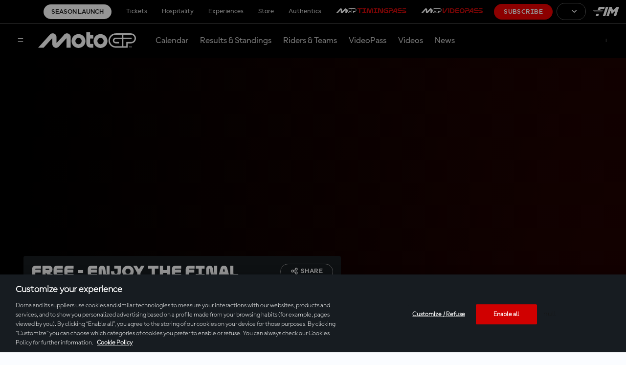

--- FILE ---
content_type: text/html; charset=utf-8
request_url: https://www.google.com/recaptcha/api2/aframe
body_size: 268
content:
<!DOCTYPE HTML><html><head><meta http-equiv="content-type" content="text/html; charset=UTF-8"></head><body><script nonce="PGy63JwJeUHx9l9OnAlkKw">/** Anti-fraud and anti-abuse applications only. See google.com/recaptcha */ try{var clients={'sodar':'https://pagead2.googlesyndication.com/pagead/sodar?'};window.addEventListener("message",function(a){try{if(a.source===window.parent){var b=JSON.parse(a.data);var c=clients[b['id']];if(c){var d=document.createElement('img');d.src=c+b['params']+'&rc='+(localStorage.getItem("rc::a")?sessionStorage.getItem("rc::b"):"");window.document.body.appendChild(d);sessionStorage.setItem("rc::e",parseInt(sessionStorage.getItem("rc::e")||0)+1);localStorage.setItem("rc::h",'1768520701327');}}}catch(b){}});window.parent.postMessage("_grecaptcha_ready", "*");}catch(b){}</script></body></html>